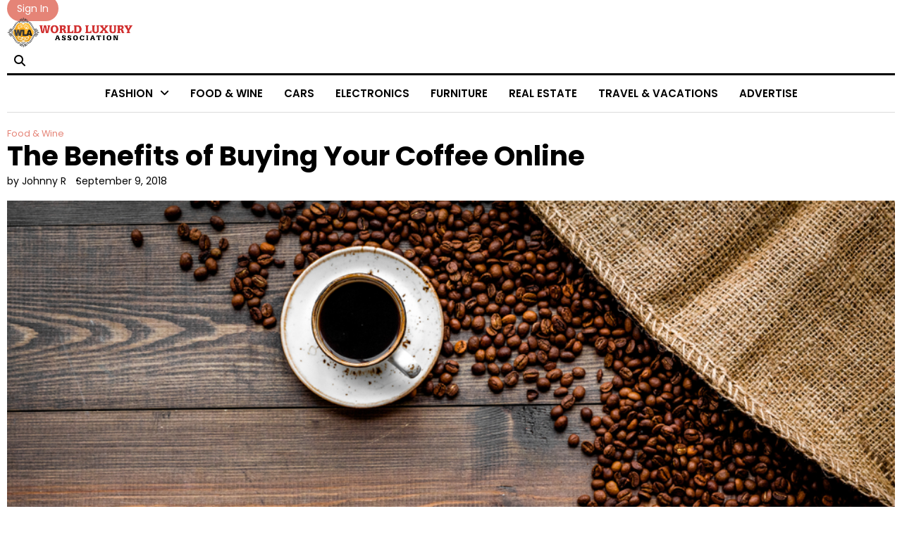

--- FILE ---
content_type: text/html; charset=UTF-8
request_url: https://www.worldluxuryassociation.org/the-benefits-of-buying-your-coffee-online/
body_size: 12115
content:
<!doctype html>
<html dir="ltr" lang="en-US" prefix="og: https://ogp.me/ns#">
<head>
	<meta charset="UTF-8">
	<meta name="viewport" content="width=device-width, initial-scale=1">
	<link rel="profile" href="https://gmpg.org/xfn/11">

	<title>The Benefits of Buying Your Coffee Online</title>
	<style>img:is([sizes="auto" i], [sizes^="auto," i]) { contain-intrinsic-size: 3000px 1500px }</style>
	
		<!-- All in One SEO 4.8.5 - aioseo.com -->
	<meta name="description" content="Coffee has been prized for its beautiful aroma and strong, distinct taste for centuries. It’s lifted the spirits of monks in ancient times as well as the more modern bleary eyed and perpetually studious college sophomore. Thomas Jefferson himself once praised it as “the favorite drink of the civilized world.” That’s a lofty claim to live up" />
	<meta name="robots" content="max-image-preview:large" />
	<meta name="author" content="Johnny R"/>
	<link rel="canonical" href="https://www.worldluxuryassociation.org/the-benefits-of-buying-your-coffee-online/" />
	<meta name="generator" content="All in One SEO (AIOSEO) 4.8.5" />
		<meta property="og:locale" content="en_US" />
		<meta property="og:site_name" content="WorldLuxuryAssociation |" />
		<meta property="og:type" content="article" />
		<meta property="og:title" content="The Benefits of Buying Your Coffee Online" />
		<meta property="og:description" content="Coffee has been prized for its beautiful aroma and strong, distinct taste for centuries. It’s lifted the spirits of monks in ancient times as well as the more modern bleary eyed and perpetually studious college sophomore. Thomas Jefferson himself once praised it as “the favorite drink of the civilized world.” That’s a lofty claim to live up" />
		<meta property="og:url" content="https://www.worldluxuryassociation.org/the-benefits-of-buying-your-coffee-online/" />
		<meta property="og:image" content="https://www.worldluxuryassociation.org/wp-content/uploads/2016/10/World-Luxury-Association_Logo-01.png" />
		<meta property="og:image:secure_url" content="https://www.worldluxuryassociation.org/wp-content/uploads/2016/10/World-Luxury-Association_Logo-01.png" />
		<meta property="article:published_time" content="2018-09-09T09:18:02+00:00" />
		<meta property="article:modified_time" content="2018-09-09T09:18:02+00:00" />
		<meta name="twitter:card" content="summary" />
		<meta name="twitter:title" content="The Benefits of Buying Your Coffee Online" />
		<meta name="twitter:description" content="Coffee has been prized for its beautiful aroma and strong, distinct taste for centuries. It’s lifted the spirits of monks in ancient times as well as the more modern bleary eyed and perpetually studious college sophomore. Thomas Jefferson himself once praised it as “the favorite drink of the civilized world.” That’s a lofty claim to live up" />
		<meta name="twitter:image" content="https://www.worldluxuryassociation.org/wp-content/uploads/2016/10/World-Luxury-Association_Logo-01.png" />
		<script type="application/ld+json" class="aioseo-schema">
			{"@context":"https:\/\/schema.org","@graph":[{"@type":"Article","@id":"https:\/\/www.worldluxuryassociation.org\/the-benefits-of-buying-your-coffee-online\/#article","name":"The Benefits of Buying Your Coffee Online","headline":"The Benefits of Buying Your Coffee Online","author":{"@id":"https:\/\/www.worldluxuryassociation.org\/author\/johnny-r\/#author"},"publisher":{"@id":"https:\/\/www.worldluxuryassociation.org\/#organization"},"image":{"@type":"ImageObject","url":"https:\/\/www.worldluxuryassociation.org\/wp-content\/uploads\/2018\/09\/The-Benefits-of-Buying-Your-Coffee-Online.jpg","width":1000,"height":667},"datePublished":"2018-09-09T09:18:02+00:00","dateModified":"2018-09-09T09:18:02+00:00","inLanguage":"en-US","mainEntityOfPage":{"@id":"https:\/\/www.worldluxuryassociation.org\/the-benefits-of-buying-your-coffee-online\/#webpage"},"isPartOf":{"@id":"https:\/\/www.worldluxuryassociation.org\/the-benefits-of-buying-your-coffee-online\/#webpage"},"articleSection":"Food &amp; Wine"},{"@type":"BreadcrumbList","@id":"https:\/\/www.worldluxuryassociation.org\/the-benefits-of-buying-your-coffee-online\/#breadcrumblist","itemListElement":[{"@type":"ListItem","@id":"https:\/\/www.worldluxuryassociation.org#listItem","position":1,"name":"Home","item":"https:\/\/www.worldluxuryassociation.org","nextItem":{"@type":"ListItem","@id":"https:\/\/www.worldluxuryassociation.org\/category\/food-wine\/#listItem","name":"Food &amp; Wine"}},{"@type":"ListItem","@id":"https:\/\/www.worldluxuryassociation.org\/category\/food-wine\/#listItem","position":2,"name":"Food &amp; Wine","item":"https:\/\/www.worldluxuryassociation.org\/category\/food-wine\/","nextItem":{"@type":"ListItem","@id":"https:\/\/www.worldluxuryassociation.org\/the-benefits-of-buying-your-coffee-online\/#listItem","name":"The Benefits of Buying Your Coffee Online"},"previousItem":{"@type":"ListItem","@id":"https:\/\/www.worldluxuryassociation.org#listItem","name":"Home"}},{"@type":"ListItem","@id":"https:\/\/www.worldluxuryassociation.org\/the-benefits-of-buying-your-coffee-online\/#listItem","position":3,"name":"The Benefits of Buying Your Coffee Online","previousItem":{"@type":"ListItem","@id":"https:\/\/www.worldluxuryassociation.org\/category\/food-wine\/#listItem","name":"Food &amp; Wine"}}]},{"@type":"Organization","@id":"https:\/\/www.worldluxuryassociation.org\/#organization","name":"WorldLuxuryAssociation","url":"https:\/\/www.worldluxuryassociation.org\/","logo":{"@type":"ImageObject","url":"https:\/\/www.worldluxuryassociation.org\/wp-content\/uploads\/2016\/10\/World-Luxury-Association_Logo-01.png","@id":"https:\/\/www.worldluxuryassociation.org\/the-benefits-of-buying-your-coffee-online\/#organizationLogo","width":351,"height":86},"image":{"@id":"https:\/\/www.worldluxuryassociation.org\/the-benefits-of-buying-your-coffee-online\/#organizationLogo"}},{"@type":"Person","@id":"https:\/\/www.worldluxuryassociation.org\/author\/johnny-r\/#author","url":"https:\/\/www.worldluxuryassociation.org\/author\/johnny-r\/","name":"Johnny R","image":{"@type":"ImageObject","@id":"https:\/\/www.worldluxuryassociation.org\/the-benefits-of-buying-your-coffee-online\/#authorImage","url":"https:\/\/secure.gravatar.com\/avatar\/38ee1d3fccac8c7102c488e4165d239db1627e7ce99cf37bfe4f50ec1c2f4b9d?s=96&d=mm&r=g","width":96,"height":96,"caption":"Johnny R"}},{"@type":"WebPage","@id":"https:\/\/www.worldluxuryassociation.org\/the-benefits-of-buying-your-coffee-online\/#webpage","url":"https:\/\/www.worldluxuryassociation.org\/the-benefits-of-buying-your-coffee-online\/","name":"The Benefits of Buying Your Coffee Online","description":"Coffee has been prized for its beautiful aroma and strong, distinct taste for centuries. It\u2019s lifted the spirits of monks in ancient times as well as the more modern bleary eyed and perpetually studious college sophomore. Thomas Jefferson himself once praised it as \u201cthe favorite drink of the civilized world.\u201d That\u2019s a lofty claim to live up","inLanguage":"en-US","isPartOf":{"@id":"https:\/\/www.worldluxuryassociation.org\/#website"},"breadcrumb":{"@id":"https:\/\/www.worldluxuryassociation.org\/the-benefits-of-buying-your-coffee-online\/#breadcrumblist"},"author":{"@id":"https:\/\/www.worldluxuryassociation.org\/author\/johnny-r\/#author"},"creator":{"@id":"https:\/\/www.worldluxuryassociation.org\/author\/johnny-r\/#author"},"image":{"@type":"ImageObject","url":"https:\/\/www.worldluxuryassociation.org\/wp-content\/uploads\/2018\/09\/The-Benefits-of-Buying-Your-Coffee-Online.jpg","@id":"https:\/\/www.worldluxuryassociation.org\/the-benefits-of-buying-your-coffee-online\/#mainImage","width":1000,"height":667},"primaryImageOfPage":{"@id":"https:\/\/www.worldluxuryassociation.org\/the-benefits-of-buying-your-coffee-online\/#mainImage"},"datePublished":"2018-09-09T09:18:02+00:00","dateModified":"2018-09-09T09:18:02+00:00"},{"@type":"WebSite","@id":"https:\/\/www.worldluxuryassociation.org\/#website","url":"https:\/\/www.worldluxuryassociation.org\/","name":"WorldLuxuryAssociation","inLanguage":"en-US","publisher":{"@id":"https:\/\/www.worldluxuryassociation.org\/#organization"}}]}
		</script>
		<!-- All in One SEO -->

<link rel="alternate" type="application/rss+xml" title="WorldLuxuryAssociation &raquo; Feed" href="https://www.worldluxuryassociation.org/feed/" />
<link rel="alternate" type="application/rss+xml" title="WorldLuxuryAssociation &raquo; Comments Feed" href="https://www.worldluxuryassociation.org/comments/feed/" />
<link rel="alternate" type="application/rss+xml" title="WorldLuxuryAssociation &raquo; The Benefits of Buying Your Coffee Online Comments Feed" href="https://www.worldluxuryassociation.org/the-benefits-of-buying-your-coffee-online/feed/" />
<script>
window._wpemojiSettings = {"baseUrl":"https:\/\/s.w.org\/images\/core\/emoji\/16.0.1\/72x72\/","ext":".png","svgUrl":"https:\/\/s.w.org\/images\/core\/emoji\/16.0.1\/svg\/","svgExt":".svg","source":{"concatemoji":"https:\/\/www.worldluxuryassociation.org\/wp-includes\/js\/wp-emoji-release.min.js"}};
/*! This file is auto-generated */
!function(s,n){var o,i,e;function c(e){try{var t={supportTests:e,timestamp:(new Date).valueOf()};sessionStorage.setItem(o,JSON.stringify(t))}catch(e){}}function p(e,t,n){e.clearRect(0,0,e.canvas.width,e.canvas.height),e.fillText(t,0,0);var t=new Uint32Array(e.getImageData(0,0,e.canvas.width,e.canvas.height).data),a=(e.clearRect(0,0,e.canvas.width,e.canvas.height),e.fillText(n,0,0),new Uint32Array(e.getImageData(0,0,e.canvas.width,e.canvas.height).data));return t.every(function(e,t){return e===a[t]})}function u(e,t){e.clearRect(0,0,e.canvas.width,e.canvas.height),e.fillText(t,0,0);for(var n=e.getImageData(16,16,1,1),a=0;a<n.data.length;a++)if(0!==n.data[a])return!1;return!0}function f(e,t,n,a){switch(t){case"flag":return n(e,"\ud83c\udff3\ufe0f\u200d\u26a7\ufe0f","\ud83c\udff3\ufe0f\u200b\u26a7\ufe0f")?!1:!n(e,"\ud83c\udde8\ud83c\uddf6","\ud83c\udde8\u200b\ud83c\uddf6")&&!n(e,"\ud83c\udff4\udb40\udc67\udb40\udc62\udb40\udc65\udb40\udc6e\udb40\udc67\udb40\udc7f","\ud83c\udff4\u200b\udb40\udc67\u200b\udb40\udc62\u200b\udb40\udc65\u200b\udb40\udc6e\u200b\udb40\udc67\u200b\udb40\udc7f");case"emoji":return!a(e,"\ud83e\udedf")}return!1}function g(e,t,n,a){var r="undefined"!=typeof WorkerGlobalScope&&self instanceof WorkerGlobalScope?new OffscreenCanvas(300,150):s.createElement("canvas"),o=r.getContext("2d",{willReadFrequently:!0}),i=(o.textBaseline="top",o.font="600 32px Arial",{});return e.forEach(function(e){i[e]=t(o,e,n,a)}),i}function t(e){var t=s.createElement("script");t.src=e,t.defer=!0,s.head.appendChild(t)}"undefined"!=typeof Promise&&(o="wpEmojiSettingsSupports",i=["flag","emoji"],n.supports={everything:!0,everythingExceptFlag:!0},e=new Promise(function(e){s.addEventListener("DOMContentLoaded",e,{once:!0})}),new Promise(function(t){var n=function(){try{var e=JSON.parse(sessionStorage.getItem(o));if("object"==typeof e&&"number"==typeof e.timestamp&&(new Date).valueOf()<e.timestamp+604800&&"object"==typeof e.supportTests)return e.supportTests}catch(e){}return null}();if(!n){if("undefined"!=typeof Worker&&"undefined"!=typeof OffscreenCanvas&&"undefined"!=typeof URL&&URL.createObjectURL&&"undefined"!=typeof Blob)try{var e="postMessage("+g.toString()+"("+[JSON.stringify(i),f.toString(),p.toString(),u.toString()].join(",")+"));",a=new Blob([e],{type:"text/javascript"}),r=new Worker(URL.createObjectURL(a),{name:"wpTestEmojiSupports"});return void(r.onmessage=function(e){c(n=e.data),r.terminate(),t(n)})}catch(e){}c(n=g(i,f,p,u))}t(n)}).then(function(e){for(var t in e)n.supports[t]=e[t],n.supports.everything=n.supports.everything&&n.supports[t],"flag"!==t&&(n.supports.everythingExceptFlag=n.supports.everythingExceptFlag&&n.supports[t]);n.supports.everythingExceptFlag=n.supports.everythingExceptFlag&&!n.supports.flag,n.DOMReady=!1,n.readyCallback=function(){n.DOMReady=!0}}).then(function(){return e}).then(function(){var e;n.supports.everything||(n.readyCallback(),(e=n.source||{}).concatemoji?t(e.concatemoji):e.wpemoji&&e.twemoji&&(t(e.twemoji),t(e.wpemoji)))}))}((window,document),window._wpemojiSettings);
</script>
<style id='wp-emoji-styles-inline-css'>

	img.wp-smiley, img.emoji {
		display: inline !important;
		border: none !important;
		box-shadow: none !important;
		height: 1em !important;
		width: 1em !important;
		margin: 0 0.07em !important;
		vertical-align: -0.1em !important;
		background: none !important;
		padding: 0 !important;
	}
</style>
<link rel='stylesheet' id='wp-block-library-css' href='https://www.worldluxuryassociation.org/wp-includes/css/dist/block-library/style.min.css' media='all' />
<style id='wp-block-library-theme-inline-css'>
.wp-block-audio :where(figcaption){color:#555;font-size:13px;text-align:center}.is-dark-theme .wp-block-audio :where(figcaption){color:#ffffffa6}.wp-block-audio{margin:0 0 1em}.wp-block-code{border:1px solid #ccc;border-radius:4px;font-family:Menlo,Consolas,monaco,monospace;padding:.8em 1em}.wp-block-embed :where(figcaption){color:#555;font-size:13px;text-align:center}.is-dark-theme .wp-block-embed :where(figcaption){color:#ffffffa6}.wp-block-embed{margin:0 0 1em}.blocks-gallery-caption{color:#555;font-size:13px;text-align:center}.is-dark-theme .blocks-gallery-caption{color:#ffffffa6}:root :where(.wp-block-image figcaption){color:#555;font-size:13px;text-align:center}.is-dark-theme :root :where(.wp-block-image figcaption){color:#ffffffa6}.wp-block-image{margin:0 0 1em}.wp-block-pullquote{border-bottom:4px solid;border-top:4px solid;color:currentColor;margin-bottom:1.75em}.wp-block-pullquote cite,.wp-block-pullquote footer,.wp-block-pullquote__citation{color:currentColor;font-size:.8125em;font-style:normal;text-transform:uppercase}.wp-block-quote{border-left:.25em solid;margin:0 0 1.75em;padding-left:1em}.wp-block-quote cite,.wp-block-quote footer{color:currentColor;font-size:.8125em;font-style:normal;position:relative}.wp-block-quote:where(.has-text-align-right){border-left:none;border-right:.25em solid;padding-left:0;padding-right:1em}.wp-block-quote:where(.has-text-align-center){border:none;padding-left:0}.wp-block-quote.is-large,.wp-block-quote.is-style-large,.wp-block-quote:where(.is-style-plain){border:none}.wp-block-search .wp-block-search__label{font-weight:700}.wp-block-search__button{border:1px solid #ccc;padding:.375em .625em}:where(.wp-block-group.has-background){padding:1.25em 2.375em}.wp-block-separator.has-css-opacity{opacity:.4}.wp-block-separator{border:none;border-bottom:2px solid;margin-left:auto;margin-right:auto}.wp-block-separator.has-alpha-channel-opacity{opacity:1}.wp-block-separator:not(.is-style-wide):not(.is-style-dots){width:100px}.wp-block-separator.has-background:not(.is-style-dots){border-bottom:none;height:1px}.wp-block-separator.has-background:not(.is-style-wide):not(.is-style-dots){height:2px}.wp-block-table{margin:0 0 1em}.wp-block-table td,.wp-block-table th{word-break:normal}.wp-block-table :where(figcaption){color:#555;font-size:13px;text-align:center}.is-dark-theme .wp-block-table :where(figcaption){color:#ffffffa6}.wp-block-video :where(figcaption){color:#555;font-size:13px;text-align:center}.is-dark-theme .wp-block-video :where(figcaption){color:#ffffffa6}.wp-block-video{margin:0 0 1em}:root :where(.wp-block-template-part.has-background){margin-bottom:0;margin-top:0;padding:1.25em 2.375em}
</style>
<style id='classic-theme-styles-inline-css'>
/*! This file is auto-generated */
.wp-block-button__link{color:#fff;background-color:#32373c;border-radius:9999px;box-shadow:none;text-decoration:none;padding:calc(.667em + 2px) calc(1.333em + 2px);font-size:1.125em}.wp-block-file__button{background:#32373c;color:#fff;text-decoration:none}
</style>
<style id='global-styles-inline-css'>
:root{--wp--preset--aspect-ratio--square: 1;--wp--preset--aspect-ratio--4-3: 4/3;--wp--preset--aspect-ratio--3-4: 3/4;--wp--preset--aspect-ratio--3-2: 3/2;--wp--preset--aspect-ratio--2-3: 2/3;--wp--preset--aspect-ratio--16-9: 16/9;--wp--preset--aspect-ratio--9-16: 9/16;--wp--preset--color--black: #000000;--wp--preset--color--cyan-bluish-gray: #abb8c3;--wp--preset--color--white: #ffffff;--wp--preset--color--pale-pink: #f78da7;--wp--preset--color--vivid-red: #cf2e2e;--wp--preset--color--luminous-vivid-orange: #ff6900;--wp--preset--color--luminous-vivid-amber: #fcb900;--wp--preset--color--light-green-cyan: #7bdcb5;--wp--preset--color--vivid-green-cyan: #00d084;--wp--preset--color--pale-cyan-blue: #8ed1fc;--wp--preset--color--vivid-cyan-blue: #0693e3;--wp--preset--color--vivid-purple: #9b51e0;--wp--preset--gradient--vivid-cyan-blue-to-vivid-purple: linear-gradient(135deg,rgba(6,147,227,1) 0%,rgb(155,81,224) 100%);--wp--preset--gradient--light-green-cyan-to-vivid-green-cyan: linear-gradient(135deg,rgb(122,220,180) 0%,rgb(0,208,130) 100%);--wp--preset--gradient--luminous-vivid-amber-to-luminous-vivid-orange: linear-gradient(135deg,rgba(252,185,0,1) 0%,rgba(255,105,0,1) 100%);--wp--preset--gradient--luminous-vivid-orange-to-vivid-red: linear-gradient(135deg,rgba(255,105,0,1) 0%,rgb(207,46,46) 100%);--wp--preset--gradient--very-light-gray-to-cyan-bluish-gray: linear-gradient(135deg,rgb(238,238,238) 0%,rgb(169,184,195) 100%);--wp--preset--gradient--cool-to-warm-spectrum: linear-gradient(135deg,rgb(74,234,220) 0%,rgb(151,120,209) 20%,rgb(207,42,186) 40%,rgb(238,44,130) 60%,rgb(251,105,98) 80%,rgb(254,248,76) 100%);--wp--preset--gradient--blush-light-purple: linear-gradient(135deg,rgb(255,206,236) 0%,rgb(152,150,240) 100%);--wp--preset--gradient--blush-bordeaux: linear-gradient(135deg,rgb(254,205,165) 0%,rgb(254,45,45) 50%,rgb(107,0,62) 100%);--wp--preset--gradient--luminous-dusk: linear-gradient(135deg,rgb(255,203,112) 0%,rgb(199,81,192) 50%,rgb(65,88,208) 100%);--wp--preset--gradient--pale-ocean: linear-gradient(135deg,rgb(255,245,203) 0%,rgb(182,227,212) 50%,rgb(51,167,181) 100%);--wp--preset--gradient--electric-grass: linear-gradient(135deg,rgb(202,248,128) 0%,rgb(113,206,126) 100%);--wp--preset--gradient--midnight: linear-gradient(135deg,rgb(2,3,129) 0%,rgb(40,116,252) 100%);--wp--preset--font-size--small: 12px;--wp--preset--font-size--medium: 20px;--wp--preset--font-size--large: 36px;--wp--preset--font-size--x-large: 42px;--wp--preset--font-size--regular: 16px;--wp--preset--font-size--larger: 36px;--wp--preset--font-size--huge: 48px;--wp--preset--spacing--20: 0.44rem;--wp--preset--spacing--30: 0.67rem;--wp--preset--spacing--40: 1rem;--wp--preset--spacing--50: 1.5rem;--wp--preset--spacing--60: 2.25rem;--wp--preset--spacing--70: 3.38rem;--wp--preset--spacing--80: 5.06rem;--wp--preset--shadow--natural: 6px 6px 9px rgba(0, 0, 0, 0.2);--wp--preset--shadow--deep: 12px 12px 50px rgba(0, 0, 0, 0.4);--wp--preset--shadow--sharp: 6px 6px 0px rgba(0, 0, 0, 0.2);--wp--preset--shadow--outlined: 6px 6px 0px -3px rgba(255, 255, 255, 1), 6px 6px rgba(0, 0, 0, 1);--wp--preset--shadow--crisp: 6px 6px 0px rgba(0, 0, 0, 1);}:where(.is-layout-flex){gap: 0.5em;}:where(.is-layout-grid){gap: 0.5em;}body .is-layout-flex{display: flex;}.is-layout-flex{flex-wrap: wrap;align-items: center;}.is-layout-flex > :is(*, div){margin: 0;}body .is-layout-grid{display: grid;}.is-layout-grid > :is(*, div){margin: 0;}:where(.wp-block-columns.is-layout-flex){gap: 2em;}:where(.wp-block-columns.is-layout-grid){gap: 2em;}:where(.wp-block-post-template.is-layout-flex){gap: 1.25em;}:where(.wp-block-post-template.is-layout-grid){gap: 1.25em;}.has-black-color{color: var(--wp--preset--color--black) !important;}.has-cyan-bluish-gray-color{color: var(--wp--preset--color--cyan-bluish-gray) !important;}.has-white-color{color: var(--wp--preset--color--white) !important;}.has-pale-pink-color{color: var(--wp--preset--color--pale-pink) !important;}.has-vivid-red-color{color: var(--wp--preset--color--vivid-red) !important;}.has-luminous-vivid-orange-color{color: var(--wp--preset--color--luminous-vivid-orange) !important;}.has-luminous-vivid-amber-color{color: var(--wp--preset--color--luminous-vivid-amber) !important;}.has-light-green-cyan-color{color: var(--wp--preset--color--light-green-cyan) !important;}.has-vivid-green-cyan-color{color: var(--wp--preset--color--vivid-green-cyan) !important;}.has-pale-cyan-blue-color{color: var(--wp--preset--color--pale-cyan-blue) !important;}.has-vivid-cyan-blue-color{color: var(--wp--preset--color--vivid-cyan-blue) !important;}.has-vivid-purple-color{color: var(--wp--preset--color--vivid-purple) !important;}.has-black-background-color{background-color: var(--wp--preset--color--black) !important;}.has-cyan-bluish-gray-background-color{background-color: var(--wp--preset--color--cyan-bluish-gray) !important;}.has-white-background-color{background-color: var(--wp--preset--color--white) !important;}.has-pale-pink-background-color{background-color: var(--wp--preset--color--pale-pink) !important;}.has-vivid-red-background-color{background-color: var(--wp--preset--color--vivid-red) !important;}.has-luminous-vivid-orange-background-color{background-color: var(--wp--preset--color--luminous-vivid-orange) !important;}.has-luminous-vivid-amber-background-color{background-color: var(--wp--preset--color--luminous-vivid-amber) !important;}.has-light-green-cyan-background-color{background-color: var(--wp--preset--color--light-green-cyan) !important;}.has-vivid-green-cyan-background-color{background-color: var(--wp--preset--color--vivid-green-cyan) !important;}.has-pale-cyan-blue-background-color{background-color: var(--wp--preset--color--pale-cyan-blue) !important;}.has-vivid-cyan-blue-background-color{background-color: var(--wp--preset--color--vivid-cyan-blue) !important;}.has-vivid-purple-background-color{background-color: var(--wp--preset--color--vivid-purple) !important;}.has-black-border-color{border-color: var(--wp--preset--color--black) !important;}.has-cyan-bluish-gray-border-color{border-color: var(--wp--preset--color--cyan-bluish-gray) !important;}.has-white-border-color{border-color: var(--wp--preset--color--white) !important;}.has-pale-pink-border-color{border-color: var(--wp--preset--color--pale-pink) !important;}.has-vivid-red-border-color{border-color: var(--wp--preset--color--vivid-red) !important;}.has-luminous-vivid-orange-border-color{border-color: var(--wp--preset--color--luminous-vivid-orange) !important;}.has-luminous-vivid-amber-border-color{border-color: var(--wp--preset--color--luminous-vivid-amber) !important;}.has-light-green-cyan-border-color{border-color: var(--wp--preset--color--light-green-cyan) !important;}.has-vivid-green-cyan-border-color{border-color: var(--wp--preset--color--vivid-green-cyan) !important;}.has-pale-cyan-blue-border-color{border-color: var(--wp--preset--color--pale-cyan-blue) !important;}.has-vivid-cyan-blue-border-color{border-color: var(--wp--preset--color--vivid-cyan-blue) !important;}.has-vivid-purple-border-color{border-color: var(--wp--preset--color--vivid-purple) !important;}.has-vivid-cyan-blue-to-vivid-purple-gradient-background{background: var(--wp--preset--gradient--vivid-cyan-blue-to-vivid-purple) !important;}.has-light-green-cyan-to-vivid-green-cyan-gradient-background{background: var(--wp--preset--gradient--light-green-cyan-to-vivid-green-cyan) !important;}.has-luminous-vivid-amber-to-luminous-vivid-orange-gradient-background{background: var(--wp--preset--gradient--luminous-vivid-amber-to-luminous-vivid-orange) !important;}.has-luminous-vivid-orange-to-vivid-red-gradient-background{background: var(--wp--preset--gradient--luminous-vivid-orange-to-vivid-red) !important;}.has-very-light-gray-to-cyan-bluish-gray-gradient-background{background: var(--wp--preset--gradient--very-light-gray-to-cyan-bluish-gray) !important;}.has-cool-to-warm-spectrum-gradient-background{background: var(--wp--preset--gradient--cool-to-warm-spectrum) !important;}.has-blush-light-purple-gradient-background{background: var(--wp--preset--gradient--blush-light-purple) !important;}.has-blush-bordeaux-gradient-background{background: var(--wp--preset--gradient--blush-bordeaux) !important;}.has-luminous-dusk-gradient-background{background: var(--wp--preset--gradient--luminous-dusk) !important;}.has-pale-ocean-gradient-background{background: var(--wp--preset--gradient--pale-ocean) !important;}.has-electric-grass-gradient-background{background: var(--wp--preset--gradient--electric-grass) !important;}.has-midnight-gradient-background{background: var(--wp--preset--gradient--midnight) !important;}.has-small-font-size{font-size: var(--wp--preset--font-size--small) !important;}.has-medium-font-size{font-size: var(--wp--preset--font-size--medium) !important;}.has-large-font-size{font-size: var(--wp--preset--font-size--large) !important;}.has-x-large-font-size{font-size: var(--wp--preset--font-size--x-large) !important;}
:where(.wp-block-post-template.is-layout-flex){gap: 1.25em;}:where(.wp-block-post-template.is-layout-grid){gap: 1.25em;}
:where(.wp-block-columns.is-layout-flex){gap: 2em;}:where(.wp-block-columns.is-layout-grid){gap: 2em;}
:root :where(.wp-block-pullquote){font-size: 1.5em;line-height: 1.6;}
</style>
<link rel='stylesheet' id='contact-form-7-css' href='https://www.worldluxuryassociation.org/wp-content/plugins/contact-form-7/includes/css/styles.css' media='all' />
<link rel='stylesheet' id='echo-blog-fonts-css' href='https://www.worldluxuryassociation.org/wp-content/fonts/562a846c1cd8277dd3ad3176dc30b75c.css' media='all' />
<link rel='stylesheet' id='slick-style-css' href='https://www.worldluxuryassociation.org/wp-content/themes/echo-blog/assets/css/slick.min.css' media='all' />
<link rel='stylesheet' id='fontawesome-style-css' href='https://www.worldluxuryassociation.org/wp-content/themes/echo-blog/assets/css/fontawesome.min.css' media='all' />
<link rel='stylesheet' id='echo-blog-blocks-style-css' href='https://www.worldluxuryassociation.org/wp-content/themes/echo-blog/assets/css/blocks.min.css' media='all' />
<link rel='stylesheet' id='echo-blog-style-css' href='https://www.worldluxuryassociation.org/wp-content/themes/echo-blog/style.css' media='all' />
<style id='echo-blog-style-inline-css'>


	/* Site title and tagline color css */
	:root {
		--site-title-hue: #e58477;
		--site-tagline-hue: #000000;

		
		
		
		
	}
	
</style>
<script src="https://www.worldluxuryassociation.org/wp-includes/js/jquery/jquery.min.js" id="jquery-core-js"></script>
<script src="https://www.worldluxuryassociation.org/wp-includes/js/jquery/jquery-migrate.min.js" id="jquery-migrate-js"></script>
<link rel="https://api.w.org/" href="https://www.worldluxuryassociation.org/wp-json/" /><link rel="alternate" title="JSON" type="application/json" href="https://www.worldluxuryassociation.org/wp-json/wp/v2/posts/1745" /><link rel="EditURI" type="application/rsd+xml" title="RSD" href="https://www.worldluxuryassociation.org/xmlrpc.php?rsd" />
<meta name="generator" content="WordPress 6.8.3" />
<link rel='shortlink' href='https://www.worldluxuryassociation.org/?p=1745' />
<link rel="alternate" title="oEmbed (JSON)" type="application/json+oembed" href="https://www.worldluxuryassociation.org/wp-json/oembed/1.0/embed?url=https%3A%2F%2Fwww.worldluxuryassociation.org%2Fthe-benefits-of-buying-your-coffee-online%2F" />
<link rel="alternate" title="oEmbed (XML)" type="text/xml+oembed" href="https://www.worldluxuryassociation.org/wp-json/oembed/1.0/embed?url=https%3A%2F%2Fwww.worldluxuryassociation.org%2Fthe-benefits-of-buying-your-coffee-online%2F&#038;format=xml" />
<link rel="pingback" href="https://www.worldluxuryassociation.org/xmlrpc.php">
<style type="text/css" id="breadcrumb-trail-css">.trail-items li:not(:last-child):after {content: "/";}</style>
<style>.recentcomments a{display:inline !important;padding:0 !important;margin:0 !important;}</style><link rel="amphtml" href="https://www.worldluxuryassociation.org/the-benefits-of-buying-your-coffee-online/amp/"><link rel="icon" href="https://www.worldluxuryassociation.org/wp-content/uploads/2016/10/Favicon-130x130.png" sizes="32x32" />
<link rel="icon" href="https://www.worldluxuryassociation.org/wp-content/uploads/2016/10/Favicon.png" sizes="192x192" />
<link rel="apple-touch-icon" href="https://www.worldluxuryassociation.org/wp-content/uploads/2016/10/Favicon.png" />
<meta name="msapplication-TileImage" content="https://www.worldluxuryassociation.org/wp-content/uploads/2016/10/Favicon.png" />
</head>

<body data-rsssl=1 class="wp-singular post-template-default single single-post postid-1745 single-format-standard wp-custom-logo wp-embed-responsive wp-theme-echo-blog no-sidebar artify-echo-blog right-sidebar">
		<div id="page" class="site">
		<a class="skip-link screen-reader-text" href="#primary-content">Skip to content</a>

		<div id="loader">
			<div class="loader-container">
				<div id="preloader">
					<div class="pre-loader-6"></div>
				</div>
			</div>
		</div><!-- #loader -->

		
		<header id="masthead" class="site-header">

			<div class="site-middle-header">
				
				<div class="site-container-width">
					<div class="site-middle-header-wrapper">
													<div class="header-button">
								<a href="#">Sign In</a>
							</div>
													<div class="site-branding">
															<div class="site-logo">
									<a href="https://www.worldluxuryassociation.org/" class="custom-logo-link" rel="home"><img width="351" height="86" src="https://www.worldluxuryassociation.org/wp-content/uploads/2016/10/World-Luxury-Association_Logo-01.png" class="custom-logo" alt="WorldLuxuryAssociation" decoding="async" srcset="https://www.worldluxuryassociation.org/wp-content/uploads/2016/10/World-Luxury-Association_Logo-01.png 351w, https://www.worldluxuryassociation.org/wp-content/uploads/2016/10/World-Luxury-Association_Logo-01-300x74.png 300w" sizes="(max-width: 351px) 100vw, 351px" /></a>								</div>
														</div>
						<div class="middle-header-right">
														<div class="header-search">
								<div class="header-search-wrap">
									<a href="#" title="Search" class="header-search-icon">
										<i class="fa fa-search"></i>
									</a>
									<div class="header-search-form">
										<form role="search" method="get" class="search-form" action="https://www.worldluxuryassociation.org/">
				<label>
					<span class="screen-reader-text">Search for:</span>
					<input type="search" class="search-field" placeholder="Search &hellip;" value="" name="s" />
				</label>
				<input type="submit" class="search-submit" value="Search" />
			</form>									</div>
								</div>
							</div>
						</div>

					</div>
				</div>
			</div>
			
			<div class="theme-main-header">
				<div class="site-container-width">
					<div class="theme-main-header-wrapper">
						<div class="primary-nav">
							<div class="primary-nav-container">
								<div class="header-nav">
									<nav id="site-navigation" class="main-navigation">
										<button class="menu-toggle" aria-controls="primary-menu" aria-expanded="false">
											<span></span>
											<span></span>
											<span></span>
										</button>
										<div class="menu-cats2-container"><ul id="primary-menu" class="menu"><li id="menu-item-886" class="menu-item menu-item-type-taxonomy menu-item-object-category menu-item-has-children menu-item-886"><a href="https://www.worldluxuryassociation.org/category/fashion/">Fashion</a>
<ul class="sub-menu">
	<li id="menu-item-889" class="menu-item menu-item-type-taxonomy menu-item-object-category menu-item-889"><a href="https://www.worldluxuryassociation.org/category/jewelry/">Jewelry</a></li>
	<li id="menu-item-893" class="menu-item menu-item-type-taxonomy menu-item-object-category menu-item-893"><a href="https://www.worldluxuryassociation.org/category/watches/">Watches</a></li>
</ul>
</li>
<li id="menu-item-887" class="menu-item menu-item-type-taxonomy menu-item-object-category current-post-ancestor current-menu-parent current-post-parent menu-item-887"><a href="https://www.worldluxuryassociation.org/category/food-wine/">Food &amp; Wine</a></li>
<li id="menu-item-884" class="menu-item menu-item-type-taxonomy menu-item-object-category menu-item-884"><a href="https://www.worldluxuryassociation.org/category/cars/">Cars</a></li>
<li id="menu-item-885" class="menu-item menu-item-type-taxonomy menu-item-object-category menu-item-885"><a href="https://www.worldluxuryassociation.org/category/electronics/">Electronics</a></li>
<li id="menu-item-888" class="menu-item menu-item-type-taxonomy menu-item-object-category menu-item-888"><a href="https://www.worldluxuryassociation.org/category/furniture/">Furniture</a></li>
<li id="menu-item-891" class="menu-item menu-item-type-taxonomy menu-item-object-category menu-item-891"><a href="https://www.worldluxuryassociation.org/category/real-estate/">Real Estate</a></li>
<li id="menu-item-892" class="menu-item menu-item-type-taxonomy menu-item-object-category menu-item-892"><a href="https://www.worldluxuryassociation.org/category/travel-vacations/">Travel &amp; Vacations</a></li>
<li id="menu-item-1988" class="menu-item menu-item-type-post_type menu-item-object-page menu-item-1988"><a href="https://www.worldluxuryassociation.org/advertise/">Advertise</a></li>
</ul></div>									</nav><!-- #site-navigation -->
								</div>
							</div>
						</div>
					</div>
				</div>
			</div>
		</header><!-- #masthead -->

		<div id="primary-content" class="primary-site-content">
			
				<div id="content" class="site-content site-container-width">
					<div class="theme-wrapper">

					
<main id="primary" class="site-main">

	
<article id="post-1745" class="post-1745 post type-post status-publish format-standard has-post-thumbnail hentry category-food-wine">
	<div class="single-page">
		<div class="page-header-content">
							<div class="entry-cat">
					<span class="cat-links"><a href="https://www.worldluxuryassociation.org/category/food-wine/" rel="category tag">Food &amp; Wine</a></span>				</div>
											<header class="entry-header">
						<h1 class="entry-title">The Benefits of Buying Your Coffee Online</h1>					</header><!-- .entry-header -->
									<ul class="entry-meta">
													<li class="post-author"><span class="byline"><span class="author vcard"><a class="url fn n" href="https://www.worldluxuryassociation.org/author/johnny-r/">by Johnny R</a></span></span></li>
																			<span class="post-date"><span class="posted-on"><a href="https://www.worldluxuryassociation.org/the-benefits-of-buying-your-coffee-online/" rel="bookmark"><time class="entry-date published updated" datetime="2018-09-09T09:18:02+00:00">September 9, 2018</time></a></span></span>
											</ul><!-- .entry-meta -->
							
					</div>
		
			<div class="post-thumbnail">
				<img width="1000" height="667" src="https://www.worldluxuryassociation.org/wp-content/uploads/2018/09/The-Benefits-of-Buying-Your-Coffee-Online.jpg" class="attachment-post-thumbnail size-post-thumbnail wp-post-image" alt="" decoding="async" fetchpriority="high" srcset="https://www.worldluxuryassociation.org/wp-content/uploads/2018/09/The-Benefits-of-Buying-Your-Coffee-Online.jpg 1000w, https://www.worldluxuryassociation.org/wp-content/uploads/2018/09/The-Benefits-of-Buying-Your-Coffee-Online-300x200.jpg 300w, https://www.worldluxuryassociation.org/wp-content/uploads/2018/09/The-Benefits-of-Buying-Your-Coffee-Online-768x512.jpg 768w, https://www.worldluxuryassociation.org/wp-content/uploads/2018/09/The-Benefits-of-Buying-Your-Coffee-Online-150x100.jpg 150w, https://www.worldluxuryassociation.org/wp-content/uploads/2018/09/The-Benefits-of-Buying-Your-Coffee-Online-400x267.jpg 400w" sizes="(max-width: 1000px) 100vw, 1000px" />			</div><!-- .post-thumbnail -->

					<div class="entry-content">
				<p style="text-align: justify;">Coffee has been prized for its beautiful aroma and strong, distinct taste for centuries. It’s lifted the spirits of monks in <a href="http://www.ncausa.org/About-Coffee/History-of-Coffee">ancient times</a> as well as the more modern bleary eyed and perpetually studious college sophomore. <a href="https://www.founders.archives.gov/documents/Jefferson/98-01-02-4054">Thomas Jefferson</a> himself once praised it as “the favorite drink of the civilized world.” That’s a lofty claim to live up to.</p>
<p style="text-align: justify;">But indeed it has. Coffee has become a staple of society. In <a href="http://www.reuters.com/article/us-coffee-conference-survey/americans-are-drinking-a-daily-cup-of-coffee-at-the-highest-level-in-six-years-survey-idUSKCN1GT0KU">one survey</a> from earlier this year, 64 percent of American adults reported drinking a cup of coffee in the previous 24 hours – the highest figure since 2012. Whether you’ve just finished a luxurious meal with a dinner date or you’re aiming for a jolting pep to your step on the way to work Monday morning, coffee is often just one thought away.</p>
<p style="text-align: justify;">As coffee drinkers, we may disagree on the best style but we universally despise coffee that’s poorly prepared. You shouldn’t have to put up with a substantially inferior cup every time you need a pick-me-up, and more people are turning to online sources instead of their local coffee haunts.</p>
<p style="text-align: justify;">Unfortunately, the average coffee drinker will find it difficult to break away from sub-par craftsmanship. Large and small, chain and independent alike, coffee retailers have adopted the ugly habit of <a href="https://www.forbes.com/sites/lmowery/2017/02/28/heres-why-single-origin-coffee-is-more-expensive-but-worth-your-dollars/">blending their beans</a>. The aim is to produce a commercially appropriate product suitable for widely varying tastes while cutting the cost of sourcing consistently quality beans. Single origin coffee is typically served at much greater expense and can often rise and fall with the seasonality of a harvest. Simply speaking, coffee makers generally choose the cost-effective and mass produced option over high quality beans.</p>
<p style="text-align: justify;">One issue that plagues the coffee industry is the need for physical outlets in order to provide you – the drinker – with their hopefully satisfying caffeinated offerings. But, lose the building and you are left with just the drink, without frills or an expensive price tag. And when you cut straight to the drink, the quality matters above all else. No longer must you drink the disgusting cup procured a block away from the office due to its practicality. Instead you can relish in the fact that you’re only drinking the best that roasters can bring you.</p>
<p style="text-align: justify;">Online subscription services are not new. You can buy many of your household needs online and coffee is no different. Some services even offer to exchange your <a href="https://www.moustachecoffeeclub.com/exchange-your-starbucks-tm-gift-cards">Starbucks gift card balance</a>. These services aim to buck the trend of blended, charred, and disgusting beans which leave you despising your barista. Like other subscription services, single origin coffee delivery will open your eyes to the world of coffee. There is so much more beyond the simple palate of store-bought blends.</p>
<p style="text-align: justify;">Switching to cost cutting alternatives and upping the quality of your cabinet will produce a pleasantly unexpected result. You will enjoy a far superior taste infused into your morning ritual, and at a fraction of the cost. Morning will become a welcome time of day not only for preparing to leave home, as your kitchen becomes your own personal coffee creation space. It will awaken your taste buds to real, fresh, and delicious brewing that can’t be found anywhere else. Great coffee is no longer a secret for the rich with access to exotic methods. It can and should be yours to discover, too.</p>
			</div><!-- .entry-content -->
		<footer class="entry-footer">
					</footer><!-- .entry-footer -->
	</div>
</article><!-- #post-1745 -->

	<nav class="navigation post-navigation" aria-label="Posts">
		<h2 class="screen-reader-text">Post navigation</h2>
		<div class="nav-links"><div class="nav-previous"><a href="https://www.worldluxuryassociation.org/3-tips-to-improve-your-workout/" rel="prev"></span> <span class="nav-title">3 Tips to Improve Your Workout</span></a></div><div class="nav-next"><a href="https://www.worldluxuryassociation.org/10-reasons-why-you-should-visit-barbados-this-year/" rel="next"></span> <span class="nav-title">10 Reasons Why You Should Visit Barbados this Year</span></a></div></div>
	</nav>				<div class="related-posts">
											<h2 class="related-title">Related Posts</h2>
										<div class="related-post-container">
													<article id="post-1485" class="post-1485 post type-post status-publish format-standard has-post-thumbnail hentry category-food-wine">
								<div class="single-card-container grid-card">
									<div class="single-card-image">
										<a href="https://www.worldluxuryassociation.org/what-you-must-know-about-organic-meal-replacement-shakes/">
			<div class="post-thumbnail">
				<img width="900" height="600" src="https://www.worldluxuryassociation.org/wp-content/uploads/2017/07/What-You-Must-Know-About-Organic-Meal-Replacement-Shakes-e1505996856232.jpg" class="attachment-post-thumbnail size-post-thumbnail wp-post-image" alt="" decoding="async" />			</div><!-- .post-thumbnail -->

		</a>
									</div>
									<div class="single-card-detail">
										<h2 class="card-title"><a href="https://www.worldluxuryassociation.org/what-you-must-know-about-organic-meal-replacement-shakes/" rel="bookmark">What You Must Know About Organic Meal Replacement Shakes</a></h2>										<div class="post-exerpt">
											<p>We all love things which make our dieting easier, and when those things are tasty,&hellip;</p>
										</div><!-- post-exerpt -->
										<div class="card-meta">
											<span class="post-date"><span class="posted-on"><a href="https://www.worldluxuryassociation.org/what-you-must-know-about-organic-meal-replacement-shakes/" rel="bookmark"><time class="entry-date published" datetime="2017-07-27T08:02:19+00:00">July 27, 2017</time><time class="updated" datetime="2017-07-27T10:12:43+00:00">July 27, 2017</time></a></span></span>
										</div>
									</div>
								</div>
							</article>
														<article id="post-1314" class="post-1314 post type-post status-publish format-standard has-post-thumbnail hentry category-food-wine category-travel-vacations tag-italy tag-sicily tag-vacation tag-wines">
								<div class="single-card-container grid-card">
									<div class="single-card-image">
										<a href="https://www.worldluxuryassociation.org/a-wine-lovers-guide-to-italy/">
			<div class="post-thumbnail">
				<img width="772" height="445" src="https://www.worldluxuryassociation.org/wp-content/uploads/2016/11/Catania_1311.jpg" class="attachment-post-thumbnail size-post-thumbnail wp-post-image" alt="" decoding="async" srcset="https://www.worldluxuryassociation.org/wp-content/uploads/2016/11/Catania_1311.jpg 772w, https://www.worldluxuryassociation.org/wp-content/uploads/2016/11/Catania_1311-300x173.jpg 300w, https://www.worldluxuryassociation.org/wp-content/uploads/2016/11/Catania_1311-768x443.jpg 768w, https://www.worldluxuryassociation.org/wp-content/uploads/2016/11/Catania_1311-400x231.jpg 400w" sizes="(max-width: 772px) 100vw, 772px" />			</div><!-- .post-thumbnail -->

		</a>
									</div>
									<div class="single-card-detail">
										<h2 class="card-title"><a href="https://www.worldluxuryassociation.org/a-wine-lovers-guide-to-italy/" rel="bookmark">A Wine-Lover&#8217;s Guide To Italy</a></h2>										<div class="post-exerpt">
											<p>Italy is a country of rich viniculture. It is even more popular than France. Italy&hellip;</p>
										</div><!-- post-exerpt -->
										<div class="card-meta">
											<span class="post-date"><span class="posted-on"><a href="https://www.worldluxuryassociation.org/a-wine-lovers-guide-to-italy/" rel="bookmark"><time class="entry-date published" datetime="2016-11-13T13:13:21+00:00">November 13, 2016</time><time class="updated" datetime="2017-07-24T16:39:01+00:00">July 24, 2017</time></a></span></span>
										</div>
									</div>
								</div>
							</article>
														<article id="post-977" class="post-977 post type-post status-publish format-standard has-post-thumbnail hentry category-food-wine">
								<div class="single-card-container grid-card">
									<div class="single-card-image">
										<a href="https://www.worldluxuryassociation.org/armand-de-brignac-ace-of-spades-brut-nv-champagne-is-a-legend-in-the-bottle/">
			<div class="post-thumbnail">
				<img width="2048" height="1344" src="https://www.worldluxuryassociation.org/wp-content/uploads/2016/06/Armand-De-Brignac-–-Ace-of-Spades-Brut-NV-Champagne-is-a-legend-in-the-bottle1.jpg" class="attachment-post-thumbnail size-post-thumbnail wp-post-image" alt="" decoding="async" loading="lazy" srcset="https://www.worldluxuryassociation.org/wp-content/uploads/2016/06/Armand-De-Brignac-–-Ace-of-Spades-Brut-NV-Champagne-is-a-legend-in-the-bottle1.jpg 2048w, https://www.worldluxuryassociation.org/wp-content/uploads/2016/06/Armand-De-Brignac-–-Ace-of-Spades-Brut-NV-Champagne-is-a-legend-in-the-bottle1-300x197.jpg 300w, https://www.worldluxuryassociation.org/wp-content/uploads/2016/06/Armand-De-Brignac-–-Ace-of-Spades-Brut-NV-Champagne-is-a-legend-in-the-bottle1-768x504.jpg 768w, https://www.worldluxuryassociation.org/wp-content/uploads/2016/06/Armand-De-Brignac-–-Ace-of-Spades-Brut-NV-Champagne-is-a-legend-in-the-bottle1-1024x672.jpg 1024w, https://www.worldluxuryassociation.org/wp-content/uploads/2016/06/Armand-De-Brignac-–-Ace-of-Spades-Brut-NV-Champagne-is-a-legend-in-the-bottle1-400x263.jpg 400w" sizes="auto, (max-width: 2048px) 100vw, 2048px" />			</div><!-- .post-thumbnail -->

		</a>
									</div>
									<div class="single-card-detail">
										<h2 class="card-title"><a href="https://www.worldluxuryassociation.org/armand-de-brignac-ace-of-spades-brut-nv-champagne-is-a-legend-in-the-bottle/" rel="bookmark">Armand De Brignac – Ace of Spades Brut NV Champagne is a legend in the bottle</a></h2>										<div class="post-exerpt">
											<p>Reputation is not built on hype alone; Armand De Brignac Champagne endorses this statement in&hellip;</p>
										</div><!-- post-exerpt -->
										<div class="card-meta">
											<span class="post-date"><span class="posted-on"><a href="https://www.worldluxuryassociation.org/armand-de-brignac-ace-of-spades-brut-nv-champagne-is-a-legend-in-the-bottle/" rel="bookmark"><time class="entry-date published" datetime="2016-06-27T06:44:47+00:00">June 27, 2016</time><time class="updated" datetime="2016-08-02T07:02:23+00:00">August 2, 2016</time></a></span></span>
										</div>
									</div>
								</div>
							</article>
												</div>
				</div>
				
<div id="comments" class="comments-area">

		<div id="respond" class="comment-respond">
		<h3 id="reply-title" class="comment-reply-title">Leave a Reply <small><a rel="nofollow" id="cancel-comment-reply-link" href="/the-benefits-of-buying-your-coffee-online/#respond" style="display:none;">Cancel reply</a></small></h3><p class="must-log-in">You must be <a href="https://www.worldluxuryassociation.org/wp-login.php?redirect_to=https%3A%2F%2Fwww.worldluxuryassociation.org%2Fthe-benefits-of-buying-your-coffee-online%2F">logged in</a> to post a comment.</p>	</div><!-- #respond -->
	
</div><!-- #comments -->

	</main><!-- #main -->

	
</div>

</div>
</div><!-- #content -->


<footer id="colophon" class="site-footer">
	
<div class="lower-footer">
	<div class="site-container-width">
		<div class="lower-footer-info">
			<div class="site-info">
				<span>
					Copyright &copy; 2025 <a href="https://www.worldluxuryassociation.org/">WorldLuxuryAssociation</a>					Theme: Echo Blog By <a href="https://artifythemes.com/">Artify Themes</a>.				</span>	
			</div><!-- .site-info -->
		</div>
	</div>
</div>

</footer><!-- #colophon -->

<a href="#" id="scroll-to-top" class="echo-blog-scroll-to-top"><i class="fas fa-chevron-up"></i></a>		

</div><!-- #page -->

<script type="speculationrules">
{"prefetch":[{"source":"document","where":{"and":[{"href_matches":"\/*"},{"not":{"href_matches":["\/wp-*.php","\/wp-admin\/*","\/wp-content\/uploads\/*","\/wp-content\/*","\/wp-content\/plugins\/*","\/wp-content\/themes\/echo-blog\/*","\/*\\?(.+)"]}},{"not":{"selector_matches":"a[rel~=\"nofollow\"]"}},{"not":{"selector_matches":".no-prefetch, .no-prefetch a"}}]},"eagerness":"conservative"}]}
</script>
<script src="https://www.worldluxuryassociation.org/wp-includes/js/dist/hooks.min.js" id="wp-hooks-js"></script>
<script src="https://www.worldluxuryassociation.org/wp-includes/js/dist/i18n.min.js" id="wp-i18n-js"></script>
<script id="wp-i18n-js-after">
wp.i18n.setLocaleData( { 'text direction\u0004ltr': [ 'ltr' ] } );
</script>
<script src="https://www.worldluxuryassociation.org/wp-content/plugins/contact-form-7/includes/swv/js/index.js" id="swv-js"></script>
<script id="contact-form-7-js-before">
var wpcf7 = {
    "api": {
        "root": "https:\/\/www.worldluxuryassociation.org\/wp-json\/",
        "namespace": "contact-form-7\/v1"
    },
    "cached": 1
};
</script>
<script src="https://www.worldluxuryassociation.org/wp-content/plugins/contact-form-7/includes/js/index.js" id="contact-form-7-js"></script>
<script src="https://www.worldluxuryassociation.org/wp-content/themes/echo-blog/assets/js/navigation.min.js" id="echo-blog-navigation-js"></script>
<script src="https://www.worldluxuryassociation.org/wp-content/themes/echo-blog/assets/js/slick.min.js" id="slick-script-js"></script>
<script src="https://www.worldluxuryassociation.org/wp-content/themes/echo-blog/assets/js/custom.min.js" id="echo-blog-custom-script-js"></script>
<script src="https://www.worldluxuryassociation.org/wp-includes/js/comment-reply.min.js" id="comment-reply-js" async data-wp-strategy="async"></script>

<script defer src="https://static.cloudflareinsights.com/beacon.min.js/vcd15cbe7772f49c399c6a5babf22c1241717689176015" integrity="sha512-ZpsOmlRQV6y907TI0dKBHq9Md29nnaEIPlkf84rnaERnq6zvWvPUqr2ft8M1aS28oN72PdrCzSjY4U6VaAw1EQ==" data-cf-beacon='{"version":"2024.11.0","token":"0ca2101442c246feada96cfa26472fcc","r":1,"server_timing":{"name":{"cfCacheStatus":true,"cfEdge":true,"cfExtPri":true,"cfL4":true,"cfOrigin":true,"cfSpeedBrain":true},"location_startswith":null}}' crossorigin="anonymous"></script>
</body>
</html>
<!--
Performance optimized by Redis Object Cache. Learn more: https://wprediscache.com

Retrieved 2908 objects (266 KB) from Redis using PhpRedis (v6.2.0).
-->

<!-- Cached by WP-Optimize (gzip) - https://teamupdraft.com/wp-optimize/ - Last modified: November 26, 2025 7:45 am (UTC:0) -->
